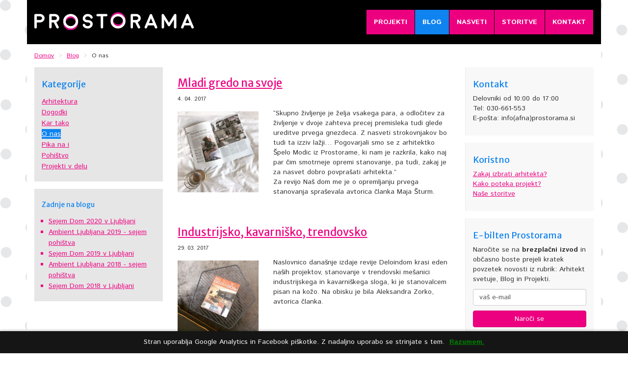

--- FILE ---
content_type: text/html; charset=UTF-8
request_url: http://www.prostorama.si/blog/o-nas/
body_size: 8264
content:
<!DOCTYPE html>
<html lang="sl-SI">
<head>
<base href="http://www.prostorama.si/" />
<meta http-equiv="X-UA-Compatible" content="IE=edge">
<meta charset="UTF-8">
<meta name="viewport" content="width=device-width, initial-scale=1">
<link href="prostorama-styles.css" rel="stylesheet">
  
<!-- HTML5 shim and Respond.js IE8 support of HTML5 elements and media queries -->
<!--[if lt IE 9]>
<script src="https://oss.maxcdn.com/libs/html5shiv/3.7.0/html5shiv.js"></script>
<script src="https://oss.maxcdn.com/libs/respond.js/1.3.0/respond.min.js"></script>
<![endif]-->
<link href='https://fonts.googleapis.com/css?family=Merriweather+Sans:700,400&subset=latin-ext' rel='stylesheet' type='text/css'>
<link href='https://fonts.googleapis.com/css?family=Istok+Web:400,700&subset=latin,latin-ext' rel='stylesheet' type='text/css'>  

<link rel="apple-touch-icon-precomposed" sizes="57x57" href="img/ico/apple-touch-icon-57x57.png" />
<link rel="apple-touch-icon-precomposed" sizes="114x114" href="img/ico/apple-touch-icon-114x114.png" />
<link rel="apple-touch-icon-precomposed" sizes="72x72" href="img/ico/apple-touch-icon-72x72.png" />
<link rel="apple-touch-icon-precomposed" sizes="144x144" href="img/ico/apple-touch-icon-144x144.png" />
<link rel="apple-touch-icon-precomposed" sizes="120x120" href="img/ico/apple-touch-icon-120x120.png" />
<link rel="apple-touch-icon-precomposed" sizes="152x152" href="img/ico/apple-touch-icon-152x152.png" />
<link rel="icon" type="image/png" href="img/ico/favicon-32x32.png" sizes="32x32" />
<link rel="icon" type="image/png" href="img/ico/favicon-16x16.png" sizes="16x16" />
<meta name="application-name" content="Prostorama"/>
<meta name="msapplication-TileColor" content="#FFFFFF" />
<meta name="msapplication-TileImage" content="img/ico/mstile-144x144.png" />    
    
<title>O nas &#8211; Prostorama</title>
<link rel='dns-prefetch' href='//s.w.org' />
<link rel="alternate" type="application/rss+xml" title="Prostorama &raquo; O nas Vir kategorije" href="http://www.prostorama.si/./blog/o-nas/feed/" />
<link rel='stylesheet' id='fancybox-0-css'  href='http://www.prostorama.si/wp-content/plugins/nextgen-gallery/products/photocrati_nextgen/modules/lightbox/static/fancybox/jquery.fancybox-1.3.4.min.css?ver=2.1.62' type='text/css' media='all' />
<link rel='stylesheet' id='fontawesome-css'  href='http://www.prostorama.si/wp-content/plugins/nextgen-gallery/products/photocrati_nextgen/modules/nextgen_gallery_display/static/fontawesome/font-awesome.min.css?ver=4.6.1' type='text/css' media='all' />
<script type='text/javascript' src='http://www.prostorama.si/wp-includes/js/jquery/jquery.js?ver=1.12.4'></script>
<script type='text/javascript' src='http://www.prostorama.si/wp-includes/js/jquery/jquery-migrate.min.js?ver=1.4.1'></script>
<script type='text/javascript'>
/* <![CDATA[ */
var photocrati_ajax = {"url":"http:\/\/www.prostorama.si\/?photocrati_ajax=1","wp_home_url":"http:\/\/www.prostorama.si","wp_site_url":"http:\/\/www.prostorama.si","wp_root_url":"http:\/\/www.prostorama.si","wp_plugins_url":"http:\/\/www.prostorama.si\/wp-content\/plugins","wp_content_url":"http:\/\/www.prostorama.si\/wp-content","wp_includes_url":"http:\/\/www.prostorama.si\/wp-includes\/","ngg_param_slug":"albumi"};
/* ]]> */
</script>
<script type='text/javascript' src='http://www.prostorama.si/wp-content/plugins/nextgen-gallery/products/photocrati_nextgen/modules/ajax/static/ajax.min.js?ver=2.1.62'></script>
<!-- <meta name="NextGEN" version="2.1.62" /> -->
</head>

<!--<body >-->
<body>

    
    <!--head-->
    <div class="container header">
        	<!-- glavna navigacija-->
			<nav class="navbar navbar-default">
        		<div class="container-fluid">
        			
        			<div class="navbar-header">
						<a href="/" class="navbar-brand"><img src="img/gui/prostorama-logo2.svg" alt="Prostorama"></a>
						<button type="button" class="navbar-toggle collapsed" data-toggle="collapse" data-target="#glavna-nav" aria-expanded="false">
        				<span class="sr-only">Toggle navigation</span>
						<span class="icon-bar"></span>
						<span class="icon-bar"></span>
						<span class="icon-bar"></span>
						</button>
					</div>
        			
        			<div class="collapse navbar-collapse" id="glavna-nav">
                        <ul id="menu-glavni-meni" class="nav navbar-nav navbar-right"><li id="menu-item-2702" class="menu-item menu-item-type-custom menu-item-object-custom menu-item-2702"><a href="http://www.prostorama.si/projekti/">Projekti</a></li>
<li id="menu-item-2700" class="menu-item menu-item-type-taxonomy menu-item-object-category current-category-ancestor menu-item-2700"><a href="http://www.prostorama.si/./blog/">Blog</a></li>
<li id="menu-item-2701" class="menu-item menu-item-type-taxonomy menu-item-object-category menu-item-2701"><a href="http://www.prostorama.si/./svetovanje/">Nasveti</a></li>
<li id="menu-item-2907" class="menu-item menu-item-type-post_type menu-item-object-page menu-item-2907"><a href="http://www.prostorama.si/storitve/">Storitve</a></li>
<li id="menu-item-2954" class="menu-item menu-item-type-post_type menu-item-object-page menu-item-2954"><a href="http://www.prostorama.si/kontakt/">Kontakt</a></li>
</ul>       				</div>
        			
       			</div>
        		
       		</nav>
			<!-- glavna navigacija.END-->
    </div>
    <!--head.END-->

    
    
    <!-- glavni kontajner vsebina -->
    <div class="container">
        <div class="row">
<ol class="breadcrumb" itemscope itemtype="http://schema.org/BreadcrumbList">
                       <li itemprop="itemListElement" itemscope itemtype="http://schema.org/ListItem" class="trail-item trail-begin"><a href="http://www.prostorama.si" rel="home"><span itemprop="name">Domov</span></a><meta itemprop="position" content="1" /></li>
                <li itemprop="itemListElement" itemscope itemtype="http://schema.org/ListItem" class="trail-item"><a href="http://www.prostorama.si/./blog/"><span itemprop="name">Blog</span></a><meta itemprop="position" content="2" /></li>
                <li itemprop="itemListElement" itemscope itemtype="http://schema.org/ListItem" class="trail-item trail-end"><span itemprop="name">O nas</span><meta itemprop="position" content="3" /></li>
                        </ol>

    
        <div class="col-sm-9 blog-single">
            <div class="row">

                
               <!--podmeni-->
                <div class="col-sm-4">

                    <div class="podmeni">
                        <h4>Kategorije</h4>
                        <ul>
                                                            	<li class="cat-item cat-item-7"><a href="http://www.prostorama.si/./blog/arhitektura/" >Arhitektura</a>
</li>
	<li class="cat-item cat-item-11"><a href="http://www.prostorama.si/./blog/dogodki/" >Dogodki</a>
</li>
	<li class="cat-item cat-item-1"><a href="http://www.prostorama.si/./blog/kar_tako/" >Kar tako</a>
</li>
	<li class="cat-item cat-item-9 current-cat"><a href="http://www.prostorama.si/./blog/o-nas/" >O nas</a>
</li>
	<li class="cat-item cat-item-10"><a href="http://www.prostorama.si/./blog/pika-na-i/" >Pika na i</a>
</li>
	<li class="cat-item cat-item-8"><a href="http://www.prostorama.si/./blog/pohistvo/" >Pohištvo</a>
</li>
	<li class="cat-item cat-item-12"><a href="http://www.prostorama.si/./blog/projekti-v-delu/" >Projekti v delu</a>
</li>
                             
                        </ul>
                    </div>

                    <div class="podmeni hidden-xs">   
                           
                                                           
                                
                                <h5>Zadnje na blogu</h5>
                                <ul class="prispevki">
                                <li><a href="http://www.prostorama.si/blog/dogodki/sejem-dom-2020-v-ljubljani.html">Sejem Dom 2020 v Ljubljani</a> </li>
                                    <li><a href="http://www.prostorama.si/blog/dogodki/ambient-ljubljana-2019-sejem-pohistva.html">Ambient Ljubljana 2019 - sejem pohištva</a> </li>
                                    <li><a href="http://www.prostorama.si/blog/sejem-dom-2019-v-ljubljani.html">Sejem Dom 2019 v Ljubljani</a> </li>
                                    <li><a href="http://www.prostorama.si/blog/dogodki/ambient-ljubljana-2018-sejem-pohistva.html">Ambient Ljubljana 2018 - sejem pohištva</a> </li>
                                    <li><a href="http://www.prostorama.si/blog/dogodki/sejem-dom-2018-v-ljubljani.html">Sejem Dom 2018 v Ljubljani</a> </li>
                                                                
                             
                            
                        </ul>
                    </div>

                </div>
                 <!--podmeni.END-->

		      
                
            

                
                <!--blog-tizr-->
                <div class="col-sm-8 blogtizrji gimmeXSpadding">
                    
                                        
                    
                    
                    
                                        
                            
                            <div class="row">
                                
                                <div class="col-sm-12">
                                <h2><a href="http://www.prostorama.si/blog/o-nas/mladi-gredo-na-svoje.html" rel="bookmark">Mladi gredo na svoje</a></h2>                                <p><small>4. 04. 2017</small></p>
                                </div>
                                
                                
                                                                                  
                                                                            
                                <div class="col-sm-4">
                                    <a href="http://www.prostorama.si/blog/o-nas/mladi-gredo-na-svoje.html" rel="bookmark">
                                        <img src="http://www.prostorama.si/img/media/2016/IMG_7973-250x250.jpg" alt="" width="250" height="250" class="img-responsive blogthumb" />
                                    </a>
                                </div>
                                
                                <div class="col-sm-8">
                                    <p>&#8220;Skupno življenje je želja vsakega para, a odločitev za življenje v dvoje zahteva precej premisleka tudi glede ureditve prvega gnezdeca. Z nasveti strokovnjakov bo tudi ta izziv lažji&#8230; Pogovarjali smo se z arhitektko Špelo Modic iz Prostorame, ki nam je razkrila, kako naj par čim smotrneje opremi stanovanje, pa tudi, zakaj je za nasvet dobro povprašati arhitekta.&#8221;<br />
Za revijo Naš dom me je o opremljanju prvega stanovanja spraševala avtorica članka Maja Šturm.</p>
                                </div>
                                
                            </div>
                    
                           
                                            
                                    
                                    
                                            

                                                
                    
                    
                                        
                            
                            <div class="row">
                                
                                <div class="col-sm-12">
                                <h2><a href="http://www.prostorama.si/blog/o-nas/industrijsko-kavarnisko-trendovsko.html" rel="bookmark">Industrijsko, kavarniško, trendovsko</a></h2>                                <p><small>29. 03. 2017</small></p>
                                </div>
                                
                                
                                                                                  
                                                                            
                                <div class="col-sm-4">
                                    <a href="http://www.prostorama.si/blog/o-nas/industrijsko-kavarnisko-trendovsko.html" rel="bookmark">
                                        <img src="http://www.prostorama.si/img/media/2016/IMG_7951-250x250.jpg" alt="" width="250" height="250" class="img-responsive blogthumb" />
                                    </a>
                                </div>
                                
                                <div class="col-sm-8">
                                    <p>Naslovnico današnje izdaje revije Deloindom krasi eden naših projektov, stanovanje v trendovski mešanici industrijskega in kavarniškega sloga, ki je stanovalcem pisan na kožo. Na obisku je bila Aleksandra Zorko, avtorica članka.</p>
                                </div>
                                
                            </div>
                    
                           
                                            
                                    
                                    
                                            

                                                
                    
                    
                                        
                            
                            <div class="row">
                                
                                <div class="col-sm-12">
                                <h2><a href="http://www.prostorama.si/blog/o-nas/kje-so-knjige.html" rel="bookmark">Kje so knjige?</a></h2>                                <p><small>16. 02. 2017</small></p>
                                </div>
                                
                                
                                                                                  
                                                                            
                                <div class="col-sm-4">
                                    <a href="http://www.prostorama.si/blog/o-nas/kje-so-knjige.html" rel="bookmark">
                                        <img src="http://www.prostorama.si/img/media/2016/IMG_7894-250x188.jpg" alt="" width="250" height="188" class="img-responsive blogthumb" />
                                    </a>
                                </div>
                                
                                <div class="col-sm-8">
                                    <p>Živimo v dobi elektronskih medijev, ki iz domov izpodrivajo tiskane, verjetno pa se bodo knjige kljub temu obdržale v naših domovih. Kam jih pospravimo? Na odprte police, v zaprte omare? Za članek v reviji Delo in dom me je o tem spraševala Aleksandra Zorko.</p>
                                </div>
                                
                            </div>
                    
                           
                                            
                                    
                                    
                                            

                                                
                    
                    
                                        
                            
                            <div class="row">
                                
                                <div class="col-sm-12">
                                <h2><a href="http://www.prostorama.si/blog/o-nas/s-pecatom-crnine.html" rel="bookmark">S pečatom črnine</a></h2>                                <p><small>14. 12. 2016</small></p>
                                </div>
                                
                                
                                                                                  
                                                                            
                                <div class="col-sm-4">
                                    <a href="http://www.prostorama.si/blog/o-nas/s-pecatom-crnine.html" rel="bookmark">
                                        <img src="http://www.prostorama.si/img/media/2016/IMG_7515-250x250.jpg" alt="" width="250" height="250" class="img-responsive blogthumb" />
                                    </a>
                                </div>
                                
                                <div class="col-sm-8">
                                    <p>Naslovnico današnje izdaje revije Deloindom krasi fotografija našega projekta, ki je podrobno predstavljen v rubriki Odprta vrata. Tekst je napisala vedno odlična Aleksandra Zorko. </p>
                                </div>
                                
                            </div>
                    
                           
                                            
                                    
                                    
                                            

                                                
                    
                    
                                        
                            
                            <div class="row">
                                
                                <div class="col-sm-12">
                                <h2><a href="http://www.prostorama.si/blog/o-nas/razgled-brez-dodatkov.html" rel="bookmark">Razgled brez dodatkov</a></h2>                                <p><small>25. 05. 2016</small></p>
                                </div>
                                
                                
                                                                                  
                                                                            
                                <div class="col-sm-4">
                                    <a href="http://www.prostorama.si/blog/o-nas/razgled-brez-dodatkov.html" rel="bookmark">
                                        <img src="http://www.prostorama.si/img/media/2016/IMG_6252-250x250.jpg" alt="" width="250" height="250" class="img-responsive blogthumb" />
                                    </a>
                                </div>
                                
                                <div class="col-sm-8">
                                    <p>V današnji izdaji revije Deloindom je objavljen naš projekt stanovanja pri vrhu Situle. Članek je napisala Aleksandra Zorko, pod fotografije se je podpisal Alain Šik.</p>
                                </div>
                                
                            </div>
                    
                           
                                            
                                    
                                    
                                            

                                                
                    
                    
                                        
                            
                            <div class="row">
                                
                                <div class="col-sm-12">
                                <h2><a href="http://www.prostorama.si/blog/o-nas/koncno-sanjski-dom-2.html" rel="bookmark">Končno sanjski dom</a></h2>                                <p><small>21. 01. 2016</small></p>
                                </div>
                                
                                
                                                                                  
                                                                            
                                <div class="col-sm-4">
                                    <a href="http://www.prostorama.si/blog/o-nas/koncno-sanjski-dom-2.html" rel="bookmark">
                                        <img src="http://www.prostorama.si/img/media/2016/slika1_naslovnica-250x191.jpg" alt="" width="250" height="191" class="img-responsive blogthumb" />
                                    </a>
                                </div>
                                
                                <div class="col-sm-8">
                                    <p>V prvi letošnji izdaji revije Bravacasa so objavljeni projekti, ki so bili nagrajeni z Bravacasa Design Awards, med njimi je naš projekt <a href="projekti/d-o-m-a.html">D.O.M.A.</a>.</p>
                                </div>
                                
                            </div>
                    
                           
                                            
                                    
                                    
                                            

                                                
                    
                    
                                        
                            
                            <div class="tizr">
                                <h2><a href="http://www.prostorama.si/blog/o-nas/skandinavsko-na-slovenski-nacin.html" rel="bookmark">Skandinavsko na slovenski način</a></h2>                                <small>7. 10. 2015</small>
                                                                                                
                                <div class="prostoblogSekcija">
                                    <div class="fotka">
                                        <a href="http://www.prostorama.si/blog/o-nas/skandinavsko-na-slovenski-nacin.html" rel="bookmark">
                                            <img src="img/media/delo-in-dom-naslovka.thumbnail.jpg" alt="" />
                                        </a>
                                    </div>
                                    <div class="tekst">
                                        <p>
Naslovnico današnje izdaje revije Deloindom krasi naš projekt stanovanja v Ljubljani. Celoten članek s fotografijami je objavljen v rubriki Odprta vrata. Tekst je napisala Aleksandra Zorko, fotografirala sta Tomi Lombar in Alain Šik.</p>
<p></p>
<a href="http://www.prostorama.si/blog/o-nas/skandinavsko-na-slovenski-nacin.html" rel="bookmark">Celoten članek</a>
                                    </div>
                                    <br class="clear" />
                                </div>
                                
                            </div>
                    
                                        
                    
                    
                                        
                            
                            <div class="tizr">
                                <h2><a href="http://www.prostorama.si/blog/o-nas/kuhinja-sledi-kuhanju.html" rel="bookmark">Kuhinja sledi kuhanju</a></h2>                                <small>4. 05. 2015</small>
                                                                                                
                                <div class="prostoblogSekcija">
                                    <div class="fotka">
                                        <a href="http://www.prostorama.si/blog/o-nas/kuhinja-sledi-kuhanju.html" rel="bookmark">
                                            <img src="img/media/img_2063.thumbnail.jpg" alt="" />
                                        </a>
                                    </div>
                                    <div class="tekst">
                                        <p>
Nova izdaja revije Hiše je naslovljena Hrana in samooskrba, nadvse aktualna tema za današnji čas. V njej je tudi moj članek &#8211; razmišljanje o kuhinjah nekoč in danes. Kako so se koncepti kuhinj &#8211; od tradicionalnih slovenskih do sodobnih &#8211; spreminjali skozi čas? Kakšni so trendi za prihodnost?</p>
<p></p>
<a href="http://www.prostorama.si/blog/o-nas/kuhinja-sledi-kuhanju.html" rel="bookmark">Celoten članek</a>
                                    </div>
                                    <br class="clear" />
                                </div>
                                
                            </div>
                    
                                        
                    
                    
                                        
                            
                            <div class="tizr">
                                <h2><a href="http://www.prostorama.si/blog/o-nas/spalnica-kot-urejeno-zracno-in-spokojno-zavetje.html" rel="bookmark">Spalnica kot urejeno, zračno in spokojno zavetje</a></h2>                                <small>8. 04. 2015</small>
                                                                                                
                                <div class="prostoblogSekcija">
                                    <div class="fotka">
                                        <a href="http://www.prostorama.si/blog/o-nas/spalnica-kot-urejeno-zracno-in-spokojno-zavetje.html" rel="bookmark">
                                            <img src="img/media/img_0616.thumbnail.jpg" alt="" />
                                        </a>
                                    </div>
                                    <div class="tekst">
                                        <p>
Serija člankov o opremljanju spalnice, ki jo pišem na našem blogu, je botrovala članku v prilogi Moj dom, časopisa Dnevnik. Novinarki Romani Špende se je prispevek zdel tako zanimiv, da ga je vredno deliti tudi z bralci časopisa. Za to priložnost sem dodala še stavek ali dva o osvetlitvi, podrobneje pa bomo osvetlitev spalnice obdelali na &#8230;</p>
<a href="http://www.prostorama.si/blog/o-nas/spalnica-kot-urejeno-zracno-in-spokojno-zavetje.html" rel="bookmark">Celoten članek</a>
                                    </div>
                                    <br class="clear" />
                                </div>
                                
                            </div>
                    
                                        
                    
                    
                                        
                            
                            <div class="tizr">
                                <h2><a href="http://www.prostorama.si/blog/o-nas/opremljamo-otrosko-sobo.html" rel="bookmark">Opremljamo otroško sobo</a></h2>                                <small>4. 11. 2014</small>
                                                                                                
                                <div class="prostoblogSekcija">
                                    <div class="fotka">
                                        <a href="http://www.prostorama.si/blog/o-nas/opremljamo-otrosko-sobo.html" rel="bookmark">
                                            <img src="img/media/clanek12.thumbnail.jpg" alt="" />
                                        </a>
                                    </div>
                                    <div class="tekst">
                                        <p>
Za novembrski Pogled, prilogo za starše revij Ciciban in Cicido, sem napisala članek o opremljanju otroške sobe in ga opremila z nekaj fotografijami naših projektov.</p>
<p></p>
<a href="http://www.prostorama.si/blog/o-nas/opremljamo-otrosko-sobo.html" rel="bookmark">Celoten članek</a>
                                    </div>
                                    <br class="clear" />
                                </div>
                                
                            </div>
                    
                                        
                    
                    
                                        
                            
                            <div class="tizr">
                                <h2><a href="http://www.prostorama.si/blog/o-nas/barve-narekuje-prostor.html" rel="bookmark">Barve narekuje prostor</a></h2>                                <small>24. 04. 2014</small>
                                                                                                
                                <div class="prostoblogSekcija">
                                    <div class="fotka">
                                        <a href="http://www.prostorama.si/blog/o-nas/barve-narekuje-prostor.html" rel="bookmark">
                                            <img src="img/media/barve297342854.thumbnail.jpg" alt="" />
                                        </a>
                                    </div>
                                    <div class="tekst">
                                        <p>&#8220;Pomlad velja za čas rasti, obnove in novega življenja, zato je prava priložnost za barvno popestritev in osvežitev doma. O smernicah na področju barv za dom smo se pogovarjali s priznano arhitektko, proizvajalci in prodajalci zidnih barv pa so nam zaupali, kako drzni smo Slovenci pri izbiri odtenkov in kako pogosto se odločamo za barvno prevetritev doma.&#8221;<br ...
</p>
<a href="http://www.prostorama.si/blog/o-nas/barve-narekuje-prostor.html" rel="bookmark">Celoten članek</a>
                                    </div>
                                    <br class="clear" />
                                </div>
                                
                            </div>
                    
                                        
                    
                    
                                        
                            
                            <div class="tizr">
                                <h2><a href="http://www.prostorama.si/blog/o-nas/za-zacetek-premisljen-nacrt.html" rel="bookmark">Za začetek premišljen načrt</a></h2>                                <small>14. 08. 2013</small>
                                                                                                
                                <div class="prostoblogSekcija">
                                    <div class="fotka">
                                        <a href="http://www.prostorama.si/blog/o-nas/za-zacetek-premisljen-nacrt.html" rel="bookmark">
                                            <img src="img/media/deloindom_kopalnice_1.thumbnail.jpg" alt="" />
                                        </a>
                                    </div>
                                    <div class="tekst">
                                        <p>Tema meseca v prilogi Deloindom so kopalnice. Serija naših člankov o opremi tega prostora je napeljala novinarko Aleksandro Zorko, da me je podrobno izprašala, kako se lotevamo projektov ureditve kopalnice, kaj je pri opremi pomembno, na kaj je potrebno še posebno paziti, kakšne so pogoste &#8220;napake&#8221; izrisov v prodajnih salonih&#8230;</p>
<p></p>
<a href="http://www.prostorama.si/blog/o-nas/za-zacetek-premisljen-nacrt.html" rel="bookmark">Celoten članek</a>
                                    </div>
                                    <br class="clear" />
                                </div>
                                
                            </div>
                    
                                        
                    
                    
                                                            
                     <div class="paginacija">
                        <div class='wp-pagenavi' role='navigation'>
<span aria-current='page' class='current'>1</span><a class="page larger" title="Page 2" href="http://www.prostorama.si/blog/o-nas/page/2/">2</a><a class="page larger" title="Page 3" href="http://www.prostorama.si/blog/o-nas/page/3/">3</a><a class="page larger" title="Page 4" href="http://www.prostorama.si/blog/o-nas/page/4/">4</a><a class="page larger" title="Page 5" href="http://www.prostorama.si/blog/o-nas/page/5/">5</a><span class='extend'>...</span><a class="nextpostslink" rel="next" href="http://www.prostorama.si/blog/o-nas/page/2/">»</a><a class="last" href="http://www.prostorama.si/blog/o-nas/page/6/">Zadnja »</a>
</div>                     </div>
                
                </div>
                <!--blog-tizr.END--> 
               
                    

                 
                
            </div>
        </div>


    <!--stranski-->
        <div class="col-sm-3">
                   
            
<aside>
	<section><h4>Kontakt</h4>			<div class="textwidget"><p>
      Delovniki od 10:00 do 17:00<br />
      Tel: 030-661-553<br />
      E-pošta: info(afna)prostorama.si
  </p></div>
		</section><section><h4>Koristno</h4>			<div class="textwidget"><p>
    <a href="zakaj-izbrati-arhitekta/" title="Arhitekt - Zakaj bi se odločili zanj?">Zakaj izbrati arhitekta?</a><br />
    <a href="kako-poteka-projekt/" title="Kako poteka projekt?">Kako poteka projekt?</a><br />
    <a href="storitve/" title="Projekti za nove gradnje, adaptacije, notranja oprema..." >Naše storitve</a>
  </p></div>
		</section><section><h4>E-bilten Prostorama</h4>			<div class="textwidget"> <p>Naročite se na <strong>brezplačni izvod</strong> in občasno boste prejeli kratek povzetek novosti iz rubrik: Arhitekt svetuje, Blog in Projekti.</p>

        <form method="post" action="http://www.prostorama.si/bilten/?p=subscribe" name="subscribeform"> 
        <p><input type="email" name="email" value ="vaš e-mail" class="form-control" maxlength="50" /></p> 
        <input type="hidden" name="list[1]" value="signup" /> 
        <p><input type="submit" name="subscribe" value="Naroči se" class="btn btn-primary" /></p> 
        </form></div>
		</section><section><h4>Oznake</h4><div class="tagcloud"><a href='http://www.prostorama.si/tag/barve/' class='tag-link-34 tag-link-position-1' title='38 tem' style='font-size: 16.7721518987pt;'>barve</a>
<a href='http://www.prostorama.si/tag/bienale/' class='tag-link-21 tag-link-position-2' title='7 tem' style='font-size: 10.6582278481pt;'>bienale</a>
<a href='http://www.prostorama.si/tag/darila/' class='tag-link-29 tag-link-position-3' title='10 tem' style='font-size: 11.8987341772pt;'>darila</a>
<a href='http://www.prostorama.si/tag/dnevni-prostori/' class='tag-link-57 tag-link-position-4' title='37 tem' style='font-size: 16.6835443038pt;'>dnevni prostori</a>
<a href='http://www.prostorama.si/tag/dodatki/' class='tag-link-27 tag-link-position-5' title='53 tem' style='font-size: 18.0126582278pt;'>dodatki</a>
<a href='http://www.prostorama.si/tag/fasada/' class='tag-link-43 tag-link-position-6' title='15 tem' style='font-size: 13.3164556962pt;'>fasada</a>
<a href='http://www.prostorama.si/tag/gospodinjski-aparati/' class='tag-link-56 tag-link-position-7' title='23 tem' style='font-size: 14.9113924051pt;'>gospodinjski aparati</a>
<a href='http://www.prostorama.si/tag/gradnja/' class='tag-link-15 tag-link-position-8' title='39 tem' style='font-size: 16.8607594937pt;'>gradnja</a>
<a href='http://www.prostorama.si/tag/hisa/' class='tag-link-14 tag-link-position-9' title='46 tem' style='font-size: 17.4810126582pt;'>hiša</a>
<a href='http://www.prostorama.si/tag/interier/' class='tag-link-16 tag-link-position-10' title='140 tem' style='font-size: 21.7341772152pt;'>interier</a>
<a href='http://www.prostorama.si/tag/kamin/' class='tag-link-51 tag-link-position-11' title='18 tem' style='font-size: 14.0253164557pt;'>kamin</a>
<a href='http://www.prostorama.si/tag/keramika/' class='tag-link-67 tag-link-position-12' title='7 tem' style='font-size: 10.6582278481pt;'>keramika</a>
<a href='http://www.prostorama.si/tag/kopalnica/' class='tag-link-36 tag-link-position-13' title='32 tem' style='font-size: 16.1518987342pt;'>kopalnica</a>
<a href='http://www.prostorama.si/tag/kuhinja/' class='tag-link-18 tag-link-position-14' title='49 tem' style='font-size: 17.746835443pt;'>kuhinja</a>
<a href='http://www.prostorama.si/tag/materiali/' class='tag-link-47 tag-link-position-15' title='41 tem' style='font-size: 17.0379746835pt;'>materiali</a>
<a href='http://www.prostorama.si/tag/miza/' class='tag-link-35 tag-link-position-16' title='25 tem' style='font-size: 15.1772151899pt;'>miza</a>
<a href='http://www.prostorama.si/tag/mladinske-sobe/' class='tag-link-64 tag-link-position-17' title='14 tem' style='font-size: 13.1392405063pt;'>mladinske sobe</a>
<a href='http://www.prostorama.si/tag/moda/' class='tag-link-54 tag-link-position-18' title='10 tem' style='font-size: 11.8987341772pt;'>moda</a>
<a href='http://www.prostorama.si/tag/nacrt/' class='tag-link-39 tag-link-position-19' title='18 tem' style='font-size: 14.0253164557pt;'>načrt</a>
<a href='http://www.prostorama.si/tag/notranja-oprema/' class='tag-link-28 tag-link-position-20' title='135 tem' style='font-size: 21.5569620253pt;'>notranja oprema</a>
<a href='http://www.prostorama.si/tag/obesalnik/' class='tag-link-37 tag-link-position-21' title='15 tem' style='font-size: 13.3164556962pt;'>obešalnik</a>
<a href='http://www.prostorama.si/tag/oblikovanje/' class='tag-link-17 tag-link-position-22' title='149 tem' style='font-size: 22pt;'>oblikovanje</a>
<a href='http://www.prostorama.si/tag/pisarne/' class='tag-link-60 tag-link-position-23' title='11 tem' style='font-size: 12.253164557pt;'>pisarne</a>
<a href='http://www.prostorama.si/tag/pohistveni-sejem/' class='tag-link-55 tag-link-position-24' title='73 tem' style='font-size: 19.253164557pt;'>pohištveni sejem</a>
<a href='http://www.prostorama.si/tag/poslovni-prostori/' class='tag-link-63 tag-link-position-25' title='6 tem' style='font-size: 10.2151898734pt;'>poslovni prostori</a>
<a href='http://www.prostorama.si/tag/postelja/' class='tag-link-30 tag-link-position-26' title='24 tem' style='font-size: 15.0886075949pt;'>postelja</a>
<a href='http://www.prostorama.si/tag/projektiranje/' class='tag-link-40 tag-link-position-27' title='40 tem' style='font-size: 16.9493670886pt;'>projektiranje</a>
<a href='http://www.prostorama.si/tag/radiatorji/' class='tag-link-46 tag-link-position-28' title='19 tem' style='font-size: 14.2025316456pt;'>radiatorji</a>
<a href='http://www.prostorama.si/tag/rastline/' class='tag-link-48 tag-link-position-29' title='13 tem' style='font-size: 12.8734177215pt;'>rastline</a>
<a href='http://www.prostorama.si/tag/razstava/' class='tag-link-20 tag-link-position-30' title='32 tem' style='font-size: 16.1518987342pt;'>razstava</a>
<a href='http://www.prostorama.si/tag/spalnica/' class='tag-link-61 tag-link-position-31' title='13 tem' style='font-size: 12.8734177215pt;'>spalnica</a>
<a href='http://www.prostorama.si/tag/stanovanje/' class='tag-link-33 tag-link-position-32' title='20 tem' style='font-size: 14.3797468354pt;'>stanovanje</a>
<a href='http://www.prostorama.si/tag/stoli/' class='tag-link-19 tag-link-position-33' title='28 tem' style='font-size: 15.6202531646pt;'>stoli</a>
<a href='http://www.prostorama.si/tag/svetila/' class='tag-link-25 tag-link-position-34' title='43 tem' style='font-size: 17.2151898734pt;'>svetila</a>
<a href='http://www.prostorama.si/tag/talne-obloge/' class='tag-link-59 tag-link-position-35' title='8 tem' style='font-size: 11.1012658228pt;'>talne obloge</a>
<a href='http://www.prostorama.si/tag/tekstil/' class='tag-link-38 tag-link-position-36' title='16 tem' style='font-size: 13.582278481pt;'>tekstil</a>
<a href='http://www.prostorama.si/tag/terasa/' class='tag-link-50 tag-link-position-37' title='13 tem' style='font-size: 12.8734177215pt;'>terasa</a>
<a href='http://www.prostorama.si/tag/tloris/' class='tag-link-26 tag-link-position-38' title='19 tem' style='font-size: 14.2025316456pt;'>tloris</a>
<a href='http://www.prostorama.si/tag/trgovina/' class='tag-link-65 tag-link-position-39' title='4 teme' style='font-size: 8.88607594937pt;'>trgovina</a>
<a href='http://www.prostorama.si/tag/vrata/' class='tag-link-52 tag-link-position-40' title='6 tem' style='font-size: 10.2151898734pt;'>vrata</a>
<a href='http://www.prostorama.si/tag/vrt/' class='tag-link-49 tag-link-position-41' title='16 tem' style='font-size: 13.582278481pt;'>vrt</a>
<a href='http://www.prostorama.si/tag/zavese/' class='tag-link-24 tag-link-position-42' title='3 teme' style='font-size: 8pt;'>zavese</a>
<a href='http://www.prostorama.si/tag/zofa/' class='tag-link-23 tag-link-position-43' title='31 tem' style='font-size: 16.0632911392pt;'>zofa</a>
<a href='http://www.prostorama.si/tag/zunanja-ureditev/' class='tag-link-58 tag-link-position-44' title='19 tem' style='font-size: 14.2025316456pt;'>zunanja ureditev</a>
<a href='http://www.prostorama.si/tag/clanki/' class='tag-link-32 tag-link-position-45' title='43 tem' style='font-size: 17.2151898734pt;'>članki</a></div>
</section>  
</aside>				    
        </div>
    <!--stranski.END-->




</div><!-- glavni row.END -->
</div><!-- glavni container.END -->
<!-- glavni kontajner vsebina.END -->


<!--Footer-->
<footer class="container" id="footer">
 <div class="row">
    
     <div class="col-sm-4">
        <ul id="menu-glavni-meni-1" class="footer-meni"><li class="menu-item menu-item-type-custom menu-item-object-custom menu-item-2702"><a href="http://www.prostorama.si/projekti/">Projekti</a></li>
<li class="menu-item menu-item-type-taxonomy menu-item-object-category current-category-ancestor menu-item-2700"><a href="http://www.prostorama.si/./blog/">Blog</a></li>
<li class="menu-item menu-item-type-taxonomy menu-item-object-category menu-item-2701"><a href="http://www.prostorama.si/./svetovanje/">Nasveti</a></li>
<li class="menu-item menu-item-type-post_type menu-item-object-page menu-item-2907"><a href="http://www.prostorama.si/storitve/">Storitve</a></li>
<li class="menu-item menu-item-type-post_type menu-item-object-page menu-item-2954"><a href="http://www.prostorama.si/kontakt/">Kontakt</a></li>
</ul>   
     </div>
    
     <div class="col-sm-4 text-center copyright">
         &copy; 2005-2025 Prostorama&reg;
     </div>
     
     <div class="col-sm-4 text-right">
          Produkcija: <a href="http://www.shikdesign.com/" title="CGP, oblikovanje in izvedba">Shikdesign</a>
     </div>


</div>
</footer>
<!--Fotter.END-->


    
<!-- footer.START -->

        <!-- bootstrap skripte -->
        <!--<script src="js/jquery.min.js"></script>-->
        <script src="js/bootstrap.min.js"></script>
		<!--<script src="https://maxcdn.bootstrapcdn.com/bootstrap/3.3.5/js/bootstrap.min.js"></script>-->
        <!-- IE10 viewport hack for Surface/desktop Windows 8 bug -->
        <script src="js/ie10-viewport-bug-workaround.js"></script>
                <script src="js/cookies-message.js"></script>
        <script>
          jQuery(document).ready(function($){
            $.CookiesMessage();
        });
        </script>
        

    <script>
        (function(i,s,o,g,r,a,m){i['GoogleAnalyticsObject']=r;i[r]=i[r]||function(){
        (i[r].q=i[r].q||[]).push(arguments)},i[r].l=1*new Date();a=s.createElement(o),
        m=s.getElementsByTagName(o)[0];a.async=1;a.src=g;m.parentNode.insertBefore(a,m)
        })(window,document,'script','https://www.google-analytics.com/analytics.js','ga');

        ga('create', 'UA-408730-1', 'auto');
        ga('send', 'pageview');
    </script>

<!-- ngg_resource_manager_marker --><script type='text/javascript'>
/* <![CDATA[ */

var nextgen_lightbox_settings = {"static_path":"http:\/\/www.prostorama.si\/wp-content\/plugins\/nextgen-gallery\/products\/photocrati_nextgen\/modules\/lightbox\/static","context":"all_images_direct"};
/* ]]> */
</script>
<script type='text/javascript' src='http://www.prostorama.si/wp-content/plugins/nextgen-gallery/products/photocrati_nextgen/modules/nextgen_gallery_display/static/common.min.js?ver=2.1.62'></script>
<script type='text/javascript' src='http://www.prostorama.si/wp-content/plugins/nextgen-gallery/products/photocrati_nextgen/modules/lightbox/static/lightbox_context.min.js?ver=2.1.62'></script>
<script type='text/javascript' src='http://www.prostorama.si/wp-content/plugins/nextgen-gallery/products/photocrati_nextgen/modules/lightbox/static/fancybox/jquery.easing-1.3.pack.js?ver=2.1.62'></script>
<script type='text/javascript' src='http://www.prostorama.si/wp-content/plugins/nextgen-gallery/products/photocrati_nextgen/modules/lightbox/static/fancybox/jquery.fancybox-1.3.4.pack.js?ver=2.1.62'></script>
<script type='text/javascript' src='http://www.prostorama.si/wp-content/plugins/nextgen-gallery/products/photocrati_nextgen/modules/lightbox/static/fancybox/nextgen_fancybox_init.min.js?ver=2.1.62'></script>

</body>
</html>

--- FILE ---
content_type: image/svg+xml
request_url: http://www.prostorama.si/img/gui/prostorama-logo2.svg
body_size: 3652
content:
<?xml version="1.0" encoding="utf-8"?>
<!-- Generator: Adobe Illustrator 19.2.1, SVG Export Plug-In . SVG Version: 6.00 Build 0)  -->
<!DOCTYPE svg PUBLIC "-//W3C//DTD SVG 1.1//EN" "http://www.w3.org/Graphics/SVG/1.1/DTD/svg11.dtd">
<svg version="1.1" id="Layer_1" xmlns="http://www.w3.org/2000/svg" xmlns:xlink="http://www.w3.org/1999/xlink" x="0px" y="0px"
	 viewBox="0 0 980.667 113.114" style="enable-background:new 0 0 980.667 113.114;" xml:space="preserve">
<style type="text/css">
	.st0{display:none;}
	.st1{fill:#D80D86;}
	.st2{fill:#FFFFFF;}
</style>
<g id="guides" class="st0">
</g>
<g id="spejserji" class="st0">
</g>
<g id="safe_okvir" class="st0">
</g>
<g id="tagline">
</g>
<g id="logo">
	<g>
		<path class="st1" d="M223.475,113.113c-12.644,0-23.436-4.491-32.376-13.475c-8.983-8.94-13.474-19.731-13.474-32.374
			s4.491-23.458,13.474-32.439c8.94-8.94,19.732-13.41,32.376-13.41c12.644,0,23.456,4.47,32.439,13.41
			c8.94,8.982,13.41,19.796,13.41,32.439s-4.47,23.434-13.41,32.374C246.932,108.622,236.119,113.113,223.475,113.113z
			 M223.475,36.485c-8.472,0-15.709,3-21.711,9.003c-6.046,6.047-9.068,13.306-9.068,21.776s3.022,15.709,9.068,21.711
			c6.003,6.044,13.239,9.068,21.711,9.068c8.471,0,15.73-3.023,21.775-9.068c6.003-6.003,9.004-13.24,9.004-21.711
			s-3.001-15.73-9.004-21.776C239.205,39.485,231.946,36.485,223.475,36.485z"/>
		<path class="st1" d="M514.625,91.699c-12.644,0-23.436-4.491-32.376-13.475c-8.983-8.94-13.474-19.731-13.474-32.374
			s4.491-23.458,13.474-32.439c8.94-8.94,19.732-13.41,32.376-13.41c12.644,0,23.456,4.47,32.439,13.41
			c8.94,8.982,13.41,19.796,13.41,32.439s-4.47,23.434-13.41,32.374C538.082,87.208,527.269,91.699,514.625,91.699z M514.625,15.071
			c-8.472,0-15.709,3-21.711,9.003c-6.046,6.047-9.068,13.306-9.068,21.776s3.022,15.709,9.068,21.711
			c6.003,6.044,13.239,9.068,21.711,9.068c8.471,0,15.73-3.023,21.775-9.068c6.003-6.003,9.004-13.24,9.004-21.711
			s-3.001-15.73-9.004-21.776C530.355,18.071,523.096,15.071,514.625,15.071z"/>
		<g>
			<path class="st2" d="M34.164,10.642c7.918,0,14.665,2.618,20.243,7.854c5.619,5.236,8.429,11.537,8.429,18.902
				c0,7.238-2.704,13.453-8.11,18.646c-5.364,5.152-11.877,7.854-19.54,8.11h-0.064h-0.064H34.93
				c-0.469,0.043-0.724,0.064-0.766,0.064l-0.383-0.064H15.07V94.87c0,2.086-0.724,3.853-2.171,5.3
				c-1.491,1.491-3.279,2.235-5.364,2.235c-2.086,0-3.853-0.744-5.3-2.235C0.744,98.724,0,96.956,0,94.87V18.178
				c0-2.085,0.744-3.852,2.235-5.3c1.447-1.49,3.214-2.235,5.3-2.235L34.164,10.642L34.164,10.642z M34.611,49.084
				c3.618-0.085,6.705-1.255,9.259-3.512c2.554-2.299,3.831-5.023,3.831-8.174c0-3.193-1.32-5.939-3.959-8.238
				c-2.64-2.299-5.833-3.448-9.579-3.448H15.07v23.372H34.611z"/>
			<path class="st2" d="M153.691,37.335c0,5.619-1.746,10.707-5.236,15.262c-3.364,4.513-7.791,7.727-13.282,9.642l14.496,29.374
				c0.894,1.831,1,3.726,0.319,5.683c-0.639,1.959-1.895,3.406-3.768,4.342c-1.065,0.511-2.171,0.766-3.321,0.766
				c-3.108,0-5.343-1.405-6.705-4.215l-16.922-34.291h-12.963v30.46c0,2.043-0.745,3.811-2.235,5.3
				c-1.448,1.448-3.215,2.171-5.3,2.171c-2.043,0-3.811-0.723-5.3-2.171c-1.448-1.49-2.171-3.257-2.171-5.3V18.241
				c0-2.085,0.723-3.852,2.171-5.3c1.49-1.49,3.257-2.235,5.3-2.235h26.437c7.875,0,14.58,2.597,20.115,7.791
				C150.903,23.691,153.691,29.97,153.691,37.335z M125.722,48.893c3.576-0.128,6.641-1.298,9.195-3.512
				c2.511-2.256,3.768-4.938,3.768-8.046c0-3.235-1.32-5.981-3.959-8.238c-2.64-2.256-5.811-3.384-9.515-3.384h-18.902v23.18
				C106.309,48.893,125.722,48.893,125.722,48.893z"/>
			<path class="st2" d="M223.474,102.405c-12.644,0-23.436-4.491-32.376-13.474c-8.983-8.94-13.474-19.732-13.474-32.376
				s4.491-23.456,13.474-32.439c8.94-8.94,19.732-13.41,32.376-13.41c12.644,0,23.456,4.47,32.439,13.41
				c8.94,8.983,13.41,19.796,13.41,32.439s-4.47,23.436-13.41,32.376C246.931,97.914,236.118,102.405,223.474,102.405z
				 M223.474,25.777c-8.472,0-15.709,3.001-21.711,9.004c-6.046,6.046-9.068,13.304-9.068,21.775c0,8.472,3.022,15.709,9.068,21.711
				c6.003,6.046,13.239,9.068,21.711,9.068c8.471,0,15.73-3.022,21.775-9.068c6.003-6.003,9.004-13.239,9.004-21.711
				c0-8.471-3.001-15.73-9.004-21.775C239.204,28.778,231.945,25.777,223.474,25.777z"/>
			<path class="st2" d="M358.903,75.138c-0.341,7.621-3.384,14.071-9.132,19.349c-5.79,5.279-12.687,7.918-20.69,7.918
				c-6.94,0-13.155-1.49-18.646-4.47c-6.599-3.576-10.792-8.769-12.58-15.581c-0.511-2-0.255-3.895,0.766-5.683
				c1.064-1.788,2.596-2.937,4.598-3.448c2-0.511,3.895-0.255,5.683,0.766c1.788,1.065,2.937,2.597,3.448,4.598
				c0.766,2.853,2.852,5.088,6.258,6.705c3.065,1.405,6.555,2.107,10.473,2.107c4.001,0,7.428-1.255,10.281-3.768
				c2.894-2.468,4.427-5.534,4.598-9.195c0.085-2.213-0.702-4.193-2.363-5.939c-2.64-2.81-7.067-4.256-13.282-4.342h-0.064
				c-0.171,0-0.214,0-0.128,0c-0.043,0-0.086,0-0.128,0c-10.431-0.17-18.413-3.171-23.946-9.004
				c-4.556-4.853-6.684-10.493-6.386-16.922c0.34-7.663,3.384-14.133,9.132-19.413c5.747-5.278,12.644-7.918,20.69-7.918
				c6.938,0,13.155,1.491,18.646,4.47c6.598,3.576,10.792,8.77,12.58,15.581c0.511,2.002,0.233,3.895-0.83,5.683
				c-1.022,1.788-2.533,2.937-4.534,3.448c-2.002,0.511-3.895,0.255-5.683-0.766c-1.788-1.064-2.937-2.596-3.448-4.598
				c-0.766-2.852-2.874-5.087-6.322-6.705c-3.023-1.405-6.493-2.107-10.409-2.107c-4.002,0-7.45,1.256-10.345,3.768
				c-2.853,2.512-4.364,5.578-4.534,9.195c-0.086,2.214,0.702,4.215,2.363,6.003c2.639,2.768,7.066,4.194,13.282,4.278h0.319
				c10.43,0.171,18.412,3.193,23.946,9.068C357.072,63.027,359.2,68.668,358.903,75.138z"/>
			<path class="st2" d="M408.124,25.777h-18.966c-2.086,0-3.874-0.744-5.364-2.235c-1.448-1.447-2.171-3.214-2.171-5.3
				c0-2.085,0.723-3.852,2.171-5.3c1.49-1.49,3.278-2.235,5.364-2.235h53.065c2.043,0,3.809,0.745,5.3,2.235
				c1.447,1.448,2.171,3.215,2.171,5.3c0,2.086-0.724,3.853-2.171,5.3c-1.491,1.491-3.257,2.235-5.3,2.235h-19.029V94.87
				c0,2.086-0.745,3.874-2.235,5.364c-1.448,1.448-3.215,2.171-5.3,2.171c-2.086,0-3.853-0.723-5.3-2.171
				c-1.491-1.49-2.235-3.278-2.235-5.364L408.124,25.777L408.124,25.777z"/>
			<path class="st2" d="M514.625,102.405c-12.644,0-23.436-4.491-32.376-13.474c-8.983-8.94-13.474-19.732-13.474-32.376
				s4.491-23.456,13.474-32.439c8.94-8.94,19.732-13.41,32.376-13.41c12.644,0,23.456,4.47,32.439,13.41
				c8.94,8.983,13.41,19.796,13.41,32.439s-4.47,23.436-13.41,32.376C538.081,97.914,527.268,102.405,514.625,102.405z
				 M514.625,25.777c-8.472,0-15.709,3.001-21.711,9.004c-6.046,6.046-9.068,13.304-9.068,21.775c0,8.472,3.022,15.709,9.068,21.711
				c6.003,6.046,13.239,9.068,21.711,9.068c8.471,0,15.73-3.022,21.775-9.068c6.003-6.003,9.004-13.239,9.004-21.711
				c0-8.471-3.001-15.73-9.004-21.775C530.354,28.778,523.096,25.777,514.625,25.777z"/>
			<path class="st2" d="M654.267,37.335c0,5.619-1.746,10.707-5.236,15.262c-3.364,4.513-7.791,7.727-13.282,9.642l14.496,29.374
				c0.894,1.831,1,3.726,0.319,5.683c-0.639,1.959-1.895,3.406-3.768,4.342c-1.065,0.511-2.171,0.766-3.321,0.766
				c-3.108,0-5.343-1.405-6.705-4.215l-16.922-34.291h-12.963v30.46c0,2.043-0.745,3.811-2.235,5.3
				c-1.448,1.448-3.215,2.171-5.3,2.171c-2.043,0-3.811-0.723-5.3-2.171c-1.448-1.49-2.171-3.257-2.171-5.3V18.241
				c0-2.085,0.723-3.852,2.171-5.3c1.49-1.49,3.257-2.235,5.3-2.235h26.437c7.875,0,14.58,2.597,20.115,7.791
				C651.479,23.691,654.267,29.97,654.267,37.335z M626.298,48.893c3.576-0.128,6.641-1.298,9.195-3.512
				c2.511-2.256,3.768-4.938,3.768-8.046c0-3.235-1.32-5.981-3.959-8.238c-2.64-2.256-5.811-3.384-9.515-3.384h-18.902v23.18
				C606.885,48.893,626.298,48.893,626.298,48.893z"/>
			<path class="st2" d="M682.543,101.83c-1.916-0.808-3.279-2.171-4.087-4.087c-0.766-1.916-0.766-3.831,0-5.747l8.11-19.476v-0.064
				l23.499-56.705c0.085-0.212,0.192-0.425,0.319-0.639l0.128-0.319c0.128-0.17,0.212-0.276,0.255-0.319
				c0-0.042,0.064-0.149,0.192-0.319c0.128-0.128,0.212-0.212,0.255-0.255c0-0.042,0.064-0.128,0.192-0.255
				c0.17-0.17,0.255-0.276,0.255-0.319c0.042-0.042,0.128-0.106,0.255-0.192c0.17-0.17,0.276-0.255,0.319-0.255
				c-0.043,0,0.042-0.064,0.255-0.192c0.17-0.128,0.276-0.212,0.319-0.255l0.255-0.192c0.212-0.128,0.34-0.192,0.383-0.192
				c0.085-0.042,0.233-0.106,0.447-0.192c0.212-0.128,0.276-0.17,0.192-0.128c-0.086,0.043,0,0,0.255-0.128
				c0.212-0.042,0.361-0.085,0.447-0.128c0.042,0,0.192-0.042,0.447-0.128l0.255-0.064c0.085,0,0.233-0.021,0.447-0.064l0.319-0.064
				c0.042,0,0.17,0,0.383,0c0.169,0,0.276,0,0.319,0c0.085,0,0.212,0,0.383,0h0.383l0.383,0.064l0.319,0.064
				c0.085,0,0.233,0.043,0.447,0.128c0.255,0.043,0.34,0.064,0.255,0.064c0.511,0.128,0.979,0.319,1.405,0.575
				c-0.043-0.042,0.042,0,0.255,0.128c0.212,0.128,0.34,0.214,0.383,0.255l0.255,0.192c0.17,0.128,0.276,0.214,0.319,0.255
				c0.042,0,0.128,0.064,0.255,0.192c0.128,0.128,0.233,0.214,0.319,0.255c0,0.043,0.064,0.128,0.192,0.255
				c0.17,0.171,0.255,0.277,0.255,0.319l0.192,0.255c0.169,0.171,0.255,0.277,0.255,0.319c0,0.043,0.064,0.15,0.192,0.319
				c0.128,0.171,0.192,0.277,0.192,0.319c0.128,0.214,0.233,0.426,0.319,0.639l23.499,56.705v0.064l8.11,19.476
				c0.766,1.916,0.766,3.831,0,5.747c-0.809,1.916-2.171,3.279-4.087,4.087c-0.937,0.383-1.895,0.575-2.874,0.575
				c-3.364,0-5.683-1.553-6.96-4.662l-6.13-14.815h-36.973l-6.13,14.815c-1.277,3.108-3.598,4.662-6.96,4.662
				c-0.98,0-1.469,0-1.469,0S683.479,102.214,682.543,101.83z M729.287,67.922l-12.324-29.63l-12.261,29.63H729.287z"/>
			<path class="st2" d="M868.099,10.834c1.617,0.469,2.937,1.384,3.959,2.746c1.022,1.32,1.533,2.832,1.533,4.534V94.87
				c0,2.086-0.724,3.853-2.171,5.3c-1.491,1.491-3.279,2.235-5.364,2.235c-2.086,0-3.874-0.744-5.364-2.235
				c-1.448-1.447-2.171-3.214-2.171-5.3V45.189l-23.819,39.336v0.064l-0.064,0.064l-0.064,0.064l-0.064,0.064
				c-0.128,0.214-0.214,0.362-0.255,0.447l-0.192,0.255c-0.171,0.171-0.277,0.277-0.319,0.319c-0.043,0.043-0.128,0.128-0.255,0.255
				c-0.128,0.128-0.214,0.214-0.255,0.255c-0.086,0.086-0.214,0.192-0.383,0.319l-0.192,0.192c-0.128,0.086-0.278,0.171-0.447,0.255
				c0,0.043-0.022,0.064-0.064,0.064l-0.064,0.064h-0.064c-0.086,0.086-0.234,0.171-0.447,0.255
				c-0.171,0.086-0.235,0.128-0.192,0.128c-0.043,0-0.171,0.043-0.383,0.128c-0.98,0.426-2.002,0.618-3.065,0.575h-0.128
				c0.085,0,0-0.021-0.255-0.064c-0.554-0.042-1.108-0.149-1.66-0.319c-0.214-0.042-0.298-0.064-0.255-0.064
				c0.085,0.043,0,0.022-0.255-0.064c-0.214-0.085-0.362-0.149-0.447-0.192c0.042,0,0-0.042-0.128-0.128
				c-0.214-0.085-0.383-0.17-0.511-0.255h-0.064l-0.064-0.064l-0.064-0.064c-0.171-0.085-0.319-0.192-0.447-0.319
				c0,0.043-0.064,0-0.192-0.128c-0.171-0.128-0.298-0.233-0.383-0.319c-0.043-0.042-0.128-0.128-0.255-0.255
				c-0.128-0.128-0.214-0.212-0.255-0.255c-0.043-0.085-0.15-0.192-0.319-0.319c-0.086-0.128-0.128-0.212-0.128-0.255
				c-0.086-0.085-0.192-0.233-0.319-0.447l-0.064-0.064c0-0.042-0.022-0.064-0.064-0.064v-0.064c0-0.042-0.022-0.064-0.064-0.064
				l-23.755-39.336V94.87c0,2.086-0.745,3.853-2.235,5.3c-1.491,1.491-3.279,2.235-5.364,2.235c-2.086,0-3.854-0.744-5.3-2.235
				c-1.491-1.447-2.235-3.214-2.235-5.3V18.114c0-1.702,0.511-3.214,1.533-4.534c1.022-1.362,2.363-2.277,4.023-2.746
				c1.617-0.425,3.214-0.34,4.789,0.255c1.574,0.639,2.81,1.682,3.704,3.129l31.418,51.916l31.418-51.916
				c0.851-1.447,2.064-2.49,3.64-3.129c1.574-0.596,2.363-0.894,2.363-0.894S866.439,10.409,868.099,10.834z"/>
			<path class="st2" d="M907.103,101.83c-1.916-0.808-3.279-2.171-4.087-4.087c-0.766-1.916-0.766-3.831,0-5.747l8.11-19.476v-0.064
				l23.499-56.705c0.085-0.212,0.192-0.425,0.319-0.639l0.128-0.319c0.128-0.17,0.212-0.276,0.255-0.319
				c0-0.042,0.064-0.149,0.192-0.319c0.128-0.128,0.213-0.212,0.255-0.255c0-0.042,0.064-0.128,0.192-0.255
				c0.169-0.17,0.255-0.276,0.255-0.319c0.042-0.042,0.128-0.106,0.255-0.192c0.169-0.17,0.276-0.255,0.319-0.255
				c-0.043,0,0.042-0.064,0.255-0.192c0.169-0.128,0.276-0.212,0.319-0.255l0.255-0.192c0.212-0.128,0.34-0.192,0.383-0.192
				c0.085-0.042,0.233-0.106,0.447-0.192c0.212-0.128,0.276-0.17,0.192-0.128c-0.086,0.043,0,0,0.255-0.128
				c0.212-0.042,0.361-0.085,0.447-0.128c0.042,0,0.192-0.042,0.447-0.128l0.255-0.064c0.085,0,0.233-0.021,0.447-0.064l0.319-0.064
				c0.042,0,0.169,0,0.383,0c0.17,0,0.276,0,0.319,0c0.085,0,0.212,0,0.383,0h0.383l0.383,0.064l0.319,0.064
				c0.085,0,0.233,0.043,0.447,0.128c0.255,0.043,0.34,0.064,0.255,0.064c0.511,0.128,0.979,0.319,1.405,0.575
				c-0.043-0.042,0.042,0,0.255,0.128c0.212,0.128,0.34,0.214,0.383,0.255l0.255,0.192c0.169,0.128,0.276,0.214,0.319,0.255
				c0.042,0,0.128,0.064,0.255,0.192c0.128,0.128,0.233,0.214,0.319,0.255c0,0.043,0.064,0.128,0.192,0.255
				c0.169,0.171,0.255,0.277,0.255,0.319l0.192,0.255c0.169,0.171,0.255,0.277,0.255,0.319c0,0.043,0.064,0.15,0.192,0.319
				c0.128,0.171,0.192,0.277,0.192,0.319c0.128,0.214,0.233,0.426,0.319,0.639l23.499,56.705v0.064l8.11,19.476
				c0.766,1.916,0.766,3.831,0,5.747c-0.809,1.916-2.171,3.279-4.087,4.087c-0.937,0.383-1.895,0.575-2.874,0.575
				c-3.364,0-5.683-1.553-6.96-4.662l-6.13-14.815h-36.973l-6.13,14.815c-1.277,3.108-3.598,4.662-6.96,4.662
				c-0.98,0-1.469,0-1.469,0S908.039,102.214,907.103,101.83z M953.847,67.922l-12.324-29.63l-12.261,29.63H953.847z"/>
		</g>
	</g>
</g>
</svg>


--- FILE ---
content_type: text/plain
request_url: https://www.google-analytics.com/j/collect?v=1&_v=j102&a=1914062821&t=pageview&_s=1&dl=http%3A%2F%2Fwww.prostorama.si%2Fblog%2Fo-nas%2F&ul=en-us%40posix&dt=O%20nas%20%E2%80%93%20Prostorama&sr=1280x720&vp=1280x720&_u=IEBAAEABAAAAACAAI~&jid=539141786&gjid=1143766572&cid=370006879.1767131824&tid=UA-408730-1&_gid=382171742.1767131824&_r=1&_slc=1&z=605583199
body_size: -450
content:
2,cG-1T0KEK2CG9

--- FILE ---
content_type: image/svg+xml
request_url: http://www.prostorama.si/img/gui/srce-www.svg
body_size: 5393
content:
<svg id="Layer_2" data-name="Layer 2" xmlns="http://www.w3.org/2000/svg" viewBox="0 0 424.981 424.65"><defs><style>.cls-1{fill:#e6e7e8;}</style></defs><title>srce-www</title><circle class="cls-1" cx="20.325" cy="20.35" r="3.65"/><circle class="cls-1" cx="53.725" cy="20.35" r="3.65"/><circle class="cls-1" cx="87.125" cy="20.35" r="3.65"/><circle class="cls-1" cx="120.525" cy="20.35" r="3.65"/><circle class="cls-1" cx="153.875" cy="20.35" r="3.65"/><circle class="cls-1" cx="187.225" cy="20.35" r="3.65"/><circle class="cls-1" cx="220.575" cy="20.35" r="3.65"/><circle class="cls-1" cx="253.975" cy="20.35" r="3.65"/><circle class="cls-1" cx="287.275" cy="20.35" r="3.65"/><circle class="cls-1" cx="320.675" cy="20.35" r="3.65"/><circle class="cls-1" cx="354.025" cy="20.35" r="3.65"/><circle class="cls-1" cx="387.475" cy="20.35" r="3.65"/><circle class="cls-1" cx="420.775" cy="20.35" r="3.65"/><circle class="cls-1" cx="3.65" cy="3.65" r="3.65"/><circle class="cls-1" cx="37.05" cy="3.65" r="3.65"/><circle class="cls-1" cx="70.45" cy="3.65" r="3.65"/><circle class="cls-1" cx="103.85" cy="3.65" r="3.65"/><circle class="cls-1" cx="137.2" cy="3.65" r="3.65"/><circle class="cls-1" cx="170.55" cy="3.65" r="3.65"/><circle class="cls-1" cx="203.9" cy="3.65" r="3.65"/><circle class="cls-1" cx="237.3" cy="3.65" r="3.65"/><circle class="cls-1" cx="270.6" cy="3.65" r="3.65"/><circle class="cls-1" cx="304" cy="3.65" r="3.65"/><circle class="cls-1" cx="337.35" cy="3.65" r="3.65"/><circle class="cls-1" cx="370.8" cy="3.65" r="3.65"/><circle class="cls-1" cx="404.1" cy="3.65" r="3.65"/><circle class="cls-1" cx="3.65" cy="37.04" r="3.65"/><circle class="cls-1" cx="37.05" cy="37.04" r="3.65"/><circle class="cls-1" cx="70.45" cy="37.04" r="3.65"/><circle class="cls-1" cx="103.85" cy="37.04" r="3.65"/><circle class="cls-1" cx="136.935" cy="37.04" r="7.735"/><circle class="cls-1" cx="170.55" cy="37.04" r="3.65"/><circle class="cls-1" cx="203.9" cy="37.04" r="3.65"/><circle class="cls-1" cx="237.3" cy="37.04" r="3.65"/><circle class="cls-1" cx="270.99" cy="37.04" r="7.785"/><circle class="cls-1" cx="304" cy="37.04" r="3.65"/><circle class="cls-1" cx="337.35" cy="37.04" r="3.65"/><circle class="cls-1" cx="370.8" cy="37.04" r="3.65"/><circle class="cls-1" cx="404.1" cy="37.04" r="3.65"/><circle class="cls-1" cx="20.688" cy="87.65" r="3.65"/><circle class="cls-1" cx="54.088" cy="87.65" r="3.65"/><circle class="cls-1" cx="87.488" cy="87.65" r="3.65"/><circle class="cls-1" cx="120.728" cy="87.491" r="7.559"/><circle class="cls-1" cx="187.222" cy="87.284" r="7.766"/><circle class="cls-1" cx="220.938" cy="87.65" r="3.65"/><circle class="cls-1" cx="254.647" cy="87.959" r="8.028"/><circle class="cls-1" cx="321.047" cy="87.659" r="7.728"/><circle class="cls-1" cx="354.388" cy="87.65" r="3.65"/><circle class="cls-1" cx="387.838" cy="87.65" r="3.65"/><circle class="cls-1" cx="421.138" cy="87.65" r="3.65"/><circle class="cls-1" cx="4.013" cy="70.92" r="3.65"/><circle class="cls-1" cx="37.413" cy="70.92" r="3.65"/><circle class="cls-1" cx="70.813" cy="70.92" r="3.65"/><circle class="cls-1" cx="104.145" cy="70.92" r="7.568"/><circle class="cls-1" cx="170.894" cy="70.92" r="7.481"/><circle class="cls-1" cx="204.263" cy="70.92" r="3.65"/><circle class="cls-1" cx="237.595" cy="70.92" r="7.568"/><circle class="cls-1" cx="303.319" cy="70.92" r="7.556"/><circle class="cls-1" cx="337.713" cy="70.92" r="3.65"/><circle class="cls-1" cx="371.163" cy="70.92" r="3.65"/><circle class="cls-1" cx="404.463" cy="70.92" r="3.65"/><circle class="cls-1" cx="4.012" cy="104.28" r="3.65"/><circle class="cls-1" cx="37.412" cy="104.28" r="3.65"/><circle class="cls-1" cx="70.594" cy="104.28" r="7.881"/><circle class="cls-1" cx="203.875" cy="104.28" r="8"/><circle class="cls-1" cx="337.581" cy="104.28" r="7.531"/><circle class="cls-1" cx="371.162" cy="104.28" r="3.65"/><circle class="cls-1" cx="404.463" cy="104.28" r="3.65"/><circle class="cls-1" cx="20.713" cy="53.716" r="3.65"/><circle class="cls-1" cx="54.113" cy="53.716" r="3.65"/><circle class="cls-1" cx="87.513" cy="53.716" r="3.65"/><circle class="cls-1" cx="120.913" cy="53.716" r="3.65"/><circle class="cls-1" cx="154.319" cy="53.716" r="8.056"/><circle class="cls-1" cx="187.613" cy="53.716" r="3.65"/><circle class="cls-1" cx="220.963" cy="53.716" r="3.65"/><circle class="cls-1" cx="254.362" cy="53.716" r="3.65"/><circle class="cls-1" cx="287.282" cy="53.716" r="7.62"/><circle class="cls-1" cx="321.063" cy="53.716" r="3.65"/><circle class="cls-1" cx="354.413" cy="53.716" r="3.65"/><circle class="cls-1" cx="387.862" cy="53.716" r="3.65"/><circle class="cls-1" cx="421.163" cy="53.716" r="3.65"/><circle class="cls-1" cx="20.494" cy="120.644" r="3.65"/><circle class="cls-1" cx="53.894" cy="120.644" r="3.65"/><circle class="cls-1" cx="87.038" cy="120.644" r="7.745"/><circle class="cls-1" cx="220.559" cy="120.644" r="7.816"/><circle class="cls-1" cx="321.234" cy="120.644" r="11.441"/><circle class="cls-1" cx="354.34" cy="120.644" r="7.635"/><circle class="cls-1" cx="387.644" cy="120.644" r="3.65"/><circle class="cls-1" cx="420.944" cy="120.644" r="3.65"/><circle class="cls-1" cx="3.819" cy="137.38" r="3.65"/><circle class="cls-1" cx="37.219" cy="137.38" r="3.65"/><circle class="cls-1" cx="70.619" cy="137.38" r="8"/><circle class="cls-1" cx="337.316" cy="137.38" r="7.797"/><circle class="cls-1" cx="370.969" cy="137.38" r="3.65"/><circle class="cls-1" cx="404.269" cy="137.38" r="3.65"/><circle class="cls-1" cx="20.856" cy="187.376" r="3.65"/><circle class="cls-1" cx="54.256" cy="187.376" r="3.65"/><circle class="cls-1" cx="87.333" cy="187.376" r="7.642"/><circle class="cls-1" cx="321.156" cy="187.376" r="11.369"/><circle class="cls-1" cx="354.228" cy="187.376" r="7.647"/><circle class="cls-1" cx="388.006" cy="187.376" r="3.65"/><circle class="cls-1" cx="421.306" cy="187.376" r="3.65"/><circle class="cls-1" cx="4.181" cy="170.791" r="3.65"/><circle class="cls-1" cx="37.581" cy="170.791" r="3.65"/><circle class="cls-1" cx="70.594" cy="170.791" r="7.881"/><circle class="cls-1" cx="337.663" cy="170.791" r="7.613"/><circle class="cls-1" cx="371.331" cy="170.791" r="3.65"/><circle class="cls-1" cx="404.631" cy="170.791" r="3.65"/><circle class="cls-1" cx="4.181" cy="204.136" r="3.65"/><circle class="cls-1" cx="37.581" cy="204.136" r="3.65"/><circle class="cls-1" cx="70.981" cy="204.136" r="3.65"/><circle class="cls-1" cx="104.18" cy="204.136" r="7.602"/><circle class="cls-1" cx="337.881" cy="204.136" r="3.65"/><circle class="cls-1" cx="371.331" cy="204.136" r="3.65"/><circle class="cls-1" cx="404.631" cy="204.136" r="3.65"/><circle class="cls-1" cx="20.881" cy="153.983" r="3.65"/><circle class="cls-1" cx="54.281" cy="153.983" r="3.65"/><circle class="cls-1" cx="87.631" cy="153.983" r="7.344"/><circle class="cls-1" cx="321.003" cy="153.983" r="11.672"/><circle class="cls-1" cx="354.278" cy="153.983" r="7.697"/><circle class="cls-1" cx="388.031" cy="153.983" r="3.65"/><circle class="cls-1" cx="421.331" cy="153.983" r="3.65"/><circle class="cls-1" cx="20.494" cy="220.474" r="3.65"/><circle class="cls-1" cx="53.894" cy="220.474" r="3.65"/><circle class="cls-1" cx="87.294" cy="220.474" r="3.65"/><circle class="cls-1" cx="120.728" cy="220.474" r="7.647"/><circle class="cls-1" cx="320.897" cy="220.474" r="7.878"/><circle class="cls-1" cx="354.194" cy="220.474" r="3.65"/><circle class="cls-1" cx="387.644" cy="220.474" r="3.65"/><circle class="cls-1" cx="420.944" cy="220.474" r="3.65"/><circle class="cls-1" cx="3.819" cy="237.069" r="3.65"/><circle class="cls-1" cx="37.219" cy="237.069" r="3.65"/><circle class="cls-1" cx="70.619" cy="237.069" r="3.65"/><circle class="cls-1" cx="104.019" cy="237.069" r="3.65"/><circle class="cls-1" cx="137.309" cy="237.069" r="7.766"/><circle class="cls-1" cx="304.169" cy="237.069" r="3.65"/><circle class="cls-1" cx="337.519" cy="237.069" r="3.65"/><circle class="cls-1" cx="370.969" cy="237.069" r="3.65"/><circle class="cls-1" cx="404.269" cy="237.069" r="3.65"/><circle class="cls-1" cx="20.856" cy="287.517" r="3.65"/><circle class="cls-1" cx="54.256" cy="287.517" r="3.65"/><circle class="cls-1" cx="87.656" cy="287.517" r="3.65"/><circle class="cls-1" cx="121.056" cy="287.517" r="3.65"/><circle class="cls-1" cx="153.878" cy="287.517" r="7.897"/><circle class="cls-1" cx="287.528" cy="287.517" r="7.747"/><circle class="cls-1" cx="321.206" cy="287.517" r="3.65"/><circle class="cls-1" cx="354.556" cy="287.517" r="3.65"/><circle class="cls-1" cx="388.006" cy="287.517" r="3.65"/><circle class="cls-1" cx="421.306" cy="287.517" r="3.65"/><circle class="cls-1" cx="4.181" cy="270.79" r="3.65"/><circle class="cls-1" cx="37.581" cy="270.79" r="3.65"/><circle class="cls-1" cx="70.981" cy="270.79" r="3.65"/><circle class="cls-1" cx="104.381" cy="270.79" r="3.65"/><circle class="cls-1" cx="137.241" cy="270.79" r="7.834"/><circle class="cls-1" cx="270.691" cy="270.79" r="7.884"/><circle class="cls-1" cx="304.531" cy="270.79" r="3.65"/><circle class="cls-1" cx="337.881" cy="270.79" r="3.65"/><circle class="cls-1" cx="371.331" cy="270.79" r="3.65"/><circle class="cls-1" cx="404.631" cy="270.79" r="3.65"/><circle class="cls-1" cx="4.181" cy="304.302" r="3.65"/><circle class="cls-1" cx="37.581" cy="304.302" r="3.65"/><circle class="cls-1" cx="70.981" cy="304.302" r="3.65"/><circle class="cls-1" cx="104.381" cy="304.302" r="3.65"/><circle class="cls-1" cx="137.731" cy="304.302" r="3.65"/><circle class="cls-1" cx="170.516" cy="304.302" r="7.859"/><circle class="cls-1" cx="271.131" cy="304.302" r="3.65"/><circle class="cls-1" cx="304.531" cy="304.302" r="3.65"/><circle class="cls-1" cx="337.881" cy="304.302" r="3.65"/><circle class="cls-1" cx="371.331" cy="304.302" r="3.65"/><circle class="cls-1" cx="404.631" cy="304.302" r="3.65"/><circle class="cls-1" cx="20.881" cy="253.829" r="3.65"/><circle class="cls-1" cx="54.281" cy="253.829" r="3.65"/><circle class="cls-1" cx="87.681" cy="253.829" r="3.65"/><circle class="cls-1" cx="121.081" cy="253.829" r="3.65"/><circle class="cls-1" cx="153.966" cy="253.829" r="7.809"/><circle class="cls-1" cx="286.941" cy="86.953" r="11.634"/><circle class="cls-1" cx="270.135" cy="70.92" r="11.273"/><circle class="cls-1" cx="103.706" cy="104.28" r="11.931"/><circle class="cls-1" cx="237.769" cy="104.28" r="11.319"/><circle class="cls-1" cx="303.744" cy="104.28" r="11.831"/><circle class="cls-1" cx="103.766" cy="137.38" r="11.872"/><path class="cls-1" d="M316,137.73a11.332,11.332,0,1,0-22.526,1.667,15.653,15.653,0,0,0-4.745-.736c-0.477,0-.947.03-1.413,0.071,0.021-.333.051-0.664,0.051-1a15.428,15.428,0,0,0-1.126-5.781,11.093,11.093,0,1,0-9.216-8.814,15.28,15.28,0,0,0-10.115-.066,11.838,11.838,0,0,0-1.217-7.718,11.894,11.894,0,1,0-5.378-5.172,12.013,12.013,0,0,0-14.874,18.007,11.831,11.831,0,1,0,0,19.089,11.511,11.511,0,0,0-2.1,9.668,15.184,15.184,0,0,0-10.108-.353,11.674,11.674,0,1,0-22.684.873,14.912,14.912,0,0,0-10.469-.884,11.684,11.684,0,0,0-1.658-8.609,11.739,11.739,0,1,0-4.2-3.934,11.721,11.721,0,0,0-17.306,12.132,16.2,16.2,0,0,0-6.316-1.274c-0.067,0-.131.009-0.2,0.01,0.007-.191.029-0.378,0.029-0.571a15.371,15.371,0,0,0-.643-4.386c0.389,0.037.783,0.06,1.182,0.06A12.267,12.267,0,0,0,181.026,130.7a11.562,11.562,0,1,0-1.037-18.653,11.382,11.382,0,0,0,2.761-7.413c0-6.493-5.514-11.756-12.316-11.756a12.639,12.639,0,0,0-7.213,2.241,11.831,11.831,0,0,0-16.56-16.761A11.252,11.252,0,1,0,145.016,80,11.833,11.833,0,0,0,160.83,97.281a11.293,11.293,0,0,0-1.148,13.074,12.088,12.088,0,0,0-11.813.132A11.953,11.953,0,1,0,143.362,115a11.9,11.9,0,0,0-1.4,8.084,15.24,15.24,0,0,0-10.07.2,11.351,11.351,0,1,0-9.018,8.807,15.256,15.256,0,0,0-.28,10.512c-0.253-.016-0.5-0.039-0.762-0.039a11.769,11.769,0,1,0,1.517,23.429,15.294,15.294,0,0,0,.094,10.552,11.417,11.417,0,1,0,9.165,9.143,15.454,15.454,0,0,0,5.37.974c0.408,0,.809-0.03,1.21-0.061-0.027.373-.057,0.745-0.057,1.124a15.138,15.138,0,0,0,1.083,5.613,11.336,11.336,0,1,0,5.015,20.022,11.79,11.79,0,0,0,16.125,16.957A11.812,11.812,0,0,0,177.846,246.9a11.8,11.8,0,0,0-.439,13.968,11.968,11.968,0,1,0,.431,20.279,12.237,12.237,0,1,0,22.462,6.719,12.326,12.326,0,0,0-.086-1.4,15.792,15.792,0,0,0,3.808.481c0.227,0,.448-0.024.672-0.034-0.018.317-.048,0.631-0.048,0.952a16.2,16.2,0,0,0,.932,5.385c-0.226-.013-0.45-0.034-0.679-0.034a11.434,11.434,0,1,0,11.434,11.434,11.557,11.557,0,0,0-.064-1.2,16.181,16.181,0,0,0,14.617-2.758,8.025,8.025,0,1,0,2.921-2.945,16.176,16.176,0,0,0,2.557-14.924,11.586,11.586,0,0,0,9.132-2.734,11.838,11.838,0,1,0,1.227-1.221,11.74,11.74,0,0,0-10.489-19.39,15.445,15.445,0,0,0,.03-10.515,11.623,11.623,0,0,0,13.172-13.578,15.457,15.457,0,0,0,20.082-18.891,12.189,12.189,0,0,0,1.321.076,12.013,12.013,0,0,0,6.48-1.9,11.925,11.925,0,1,0,3.829-3.907,12.008,12.008,0,0,0,1.775-6.28,12.132,12.132,0,0,0-.24-2.4,15.219,15.219,0,0,0,19.328-19.809,11.428,11.428,0,1,0,2.558-22.565,11.565,11.565,0,0,0-1.156.058,15.437,15.437,0,0,0,.035-10.775,11.446,11.446,0,0,0,1.222.068A11.331,11.331,0,0,0,316,137.73Zm-42.884,15.426c-0.029.39-.059,0.779-0.059,1.177,0,0.429.03,0.851,0.064,1.271a15.763,15.763,0,0,0-1.814-.113,15.59,15.59,0,0,0-5.2.9,11.3,11.3,0,0,0-.028-4.308,15.429,15.429,0,0,0,5.8,1.133C272.295,153.219,272.706,153.189,273.116,153.157Zm-83.587,89.425a11.887,11.887,0,0,0-2.364-.237,11.765,11.765,0,0,0-7.054,2.348,11.576,11.576,0,0,0,2.381-8.953,15.849,15.849,0,0,0,5.52,1c0.234,0,.461-0.025.692-0.035-0.01.237-.036,0.471-0.036,0.711A16.059,16.059,0,0,0,189.529,242.582Zm-1.9-37.657c-0.269.006-.537,0.021-0.8,0.041,0-.161.024-0.317,0.024-0.479,0-.234-0.025-0.461-0.035-0.692,0.2,0.007.388,0.03,0.586,0.03,0.081,0,.158-0.011.239-0.012-0.009.225-.034,0.447-0.034,0.674C187.606,204.634,187.625,204.778,187.628,204.925Zm16.3,15.886h0c0.373,0,.737-0.031,1.1-0.056,0,0.023,0,.046,0,0.069,0,0.169.02,0.332,0.025,0.5-0.094,0-.184-0.014-0.278-0.014-0.295,0-.583.029-0.874,0.044,0.006-.177.027-0.351,0.027-0.529v-0.013Zm16.938-15.842c-0.215,0-.425.023-0.638,0.032,0.005-.173.026-0.341,0.026-0.515,0-.388-0.031-0.768-0.058-1.15,0.157,0,.31.024,0.467,0.024,0.08,0,.156-0.011.236-0.012-0.026.378-.057,0.754-0.057,1.138C220.844,204.649,220.864,204.807,220.868,204.969Zm-0.018,31.71,0.037,0a15.787,15.787,0,0,0,5.526-1.01,10.715,10.715,0,0,0,.021,3.633,15.641,15.641,0,0,0-4.945-.808c-0.222,0-.438.024-0.658,0.033,0.025-.368.056-0.735,0.056-1.11C220.888,237.169,220.861,236.926,220.85,236.679Zm15.378-50.369c0.384,0.039.776,0.05,1.168,0.061-0.037.448-.068,0.9-0.068,1.356,0,0.149.018,0.293,0.022,0.441-0.06,0-.118-0.009-0.178-0.009-0.3,0-.6.029-0.9,0.045,0-.16.024-0.316,0.024-0.478C236.3,187.248,236.271,186.777,236.228,186.309Zm16.8-14.65c0.006-.174.026-0.343,0.026-0.518a15.183,15.183,0,0,0-1.035-5.491,11.12,11.12,0,0,0,4.595.139,15.582,15.582,0,0,0-.959,5.352c0,0.229.024,0.452,0.034,0.678a16.132,16.132,0,0,0-2.276-.179C253.284,171.64,253.159,171.656,253.03,171.659Zm4.163-38.832a15.291,15.291,0,0,0,.142,10.194,11.5,11.5,0,0,0-9.493,1.91,11.77,11.77,0,0,0,.114-14.25A11.854,11.854,0,0,0,257.193,132.827Zm-33.679,33.036a15.184,15.184,0,0,0-.958,5.278c0,0.366.029,0.725,0.055,1.084a15.71,15.71,0,0,0-1.945-.134c-0.5,0-.984.029-1.467,0.074,0.023-.34.052-0.679,0.052-1.025a15.069,15.069,0,0,0-1.132-5.732A11.244,11.244,0,0,0,223.514,165.863Zm-18.406,20.353c-0.048.5-.076,1-0.076,1.51,0,0.166.02,0.327,0.025,0.492-0.373-.026-0.745-0.057-1.125-0.057-0.153,0-.3.019-0.454,0.023,0-.154.023-0.3,0.023-0.458,0-.5-0.03-1-0.076-1.5,0.234,0.011.464,0.035,0.7,0.035C204.457,186.266,204.781,186.237,205.107,186.216Zm-15.2-20.2a15.061,15.061,0,0,0-.91,5.126c0,0.192.022,0.378,0.029,0.569a16.287,16.287,0,0,0-1.627-.082c-0.2,0-.384.022-0.578,0.029,0.005-.173.026-0.342,0.026-0.516a16.186,16.186,0,0,0-.915-5.336A11.288,11.288,0,0,0,189.91,166.014Zm-18.588,21.337c0,0.126-.019.248-0.019,0.374,0,0.29.028,0.573,0.043,0.86-0.14,0-.277-0.021-0.418-0.021-0.487,0-.967.03-1.443,0.073,0.018-.3.046-0.6,0.046-0.911,0-.133-0.016-0.261-0.02-0.393,0.362,0.024.723,0.055,1.092,0.055C170.846,187.388,171.082,187.362,171.322,187.351Zm-17.9-17.716c0.331,0.035.669,0.042,1.005,0.056-0.042.478-.073,0.96-0.073,1.45,0,0.469.031,0.931,0.07,1.39-0.032,0-.063,0-0.1,0-0.3,0-.6.028-0.9,0.046,0.043-.472.072-0.948,0.072-1.431C153.5,170.633,153.472,170.131,153.424,169.636Zm25.12-56.173a11.544,11.544,0,0,0-.8,14.03,12.256,12.256,0,0,0-13.719.121,12.057,12.057,0,0,0,.262-12.807A12.727,12.727,0,0,0,178.544,113.462ZM160.712,131a12.006,12.006,0,0,0-1.883,8.432,14.658,14.658,0,0,0-6.3-.264c0.044-.474.073-0.952,0.073-1.438a15.367,15.367,0,0,0-.776-4.808A11.941,11.941,0,0,0,160.712,131Zm-27.289,25.3a10.829,10.829,0,0,0,.045-3.642,14.671,14.671,0,0,0,6.261.248c-0.043.47-.072,0.944-0.072,1.426s0.029,0.932.07,1.39A15.29,15.29,0,0,0,133.422,156.3Zm13.57,55.319a11.279,11.279,0,0,0,2.258-9.583,15.138,15.138,0,0,0,5.081.889c0.255,0,.5-0.026.756-0.038-0.052.526-.081,1.059-0.081,1.6a15.909,15.909,0,0,0,.686,4.617,11.887,11.887,0,0,0-1.325-.079A11.743,11.743,0,0,0,146.992,211.621Zm16.8,16.285a11.732,11.732,0,0,0,2.377-7.081c0-.393-0.021-0.78-0.059-1.163a15.9,15.9,0,0,0,4.82.747c0.4,0,.8-0.031,1.19-0.06,0,0.16-.024.315-0.024,0.476a15.883,15.883,0,0,0,.8,4.963A11.658,11.658,0,0,0,163.79,227.906Zm17.518,49.759a11.94,11.94,0,0,0-.177-13.319,11.584,11.584,0,0,0,8.014,1.489,15.639,15.639,0,0,0-.265,9.835c-0.272-.018-0.542-0.041-0.818-0.041A12.176,12.176,0,0,0,181.308,277.665Zm17.5-21.437a11,11,0,0,0,.039-3.84,16.042,16.042,0,0,0,5.929,1.141c0.359,0,.71-0.031,1.064-0.054-0.01.235-.036,0.466-0.036,0.7,0,0.428.03,0.849,0.064,1.268a15.913,15.913,0,0,0-1.849-.117A15.75,15.75,0,0,0,198.81,256.228ZM219.8,271.66c0.006-.174.026-0.345,0.026-0.52,0-.465-0.03-0.923-0.07-1.378a15.827,15.827,0,0,0,1.727.1,15.665,15.665,0,0,0,4.752-.737,11.085,11.085,0,0,0-.1,3.355,16.21,16.21,0,0,0-5.229-.875C220.536,271.6,220.171,271.635,219.8,271.66Zm16.082-45.727a15.8,15.8,0,0,0,.857-5.109l0-.032c0.144,0,.285.022,0.43,0.022a16.409,16.409,0,0,0,2.012-.137c0,0.049-.007.1-0.007,0.147a15.423,15.423,0,0,0,.884,5.117A11.18,11.18,0,0,0,235.887,225.933ZM253.454,205.4c0.017-.3.046-0.606,0.046-0.916,0-.229-0.025-0.451-0.034-0.677a16.017,16.017,0,0,0,5.416-.971,11,11,0,0,0-.031,3.092,15.458,15.458,0,0,0-4.19-.59C254.253,205.341,253.853,205.371,253.454,205.4ZM268.745,192.6a16.067,16.067,0,0,0,.755-4.871c0-.356-0.03-0.7-0.053-1.055a15.748,15.748,0,0,0,1.859.12c0.431,0,.854-0.03,1.275-0.064-0.022.332-.05,0.662-0.05,1a15.2,15.2,0,0,0,.836,4.946A11.736,11.736,0,0,0,268.745,192.6Zm18.142-20.075c0.04-.456.07-0.914,0.07-1.38,0-.423-0.03-0.838-0.063-1.252a15.321,15.321,0,0,0,6.4-.564,10.96,10.96,0,0,0,.1,4.233,15.186,15.186,0,0,0-5.617-1.082C287.479,172.476,287.184,172.5,286.887,172.521Z" transform="translate(-0.425 -0.35)"/><circle class="cls-1" cx="104.519" cy="170.791" r="11.956"/><circle class="cls-1" cx="303.931" cy="204.136" r="8"/><circle class="cls-1" cx="270.759" cy="237.069" r="7.816"/><circle class="cls-1" cx="254.417" cy="253.829" r="11.761"/><circle class="cls-1" cx="287.275" cy="253.829" r="8"/><circle class="cls-1" cx="321.231" cy="253.829" r="3.65"/><circle class="cls-1" cx="354.581" cy="253.829" r="3.65"/><circle class="cls-1" cx="388.031" cy="253.829" r="3.65"/><circle class="cls-1" cx="421.331" cy="253.829" r="3.65"/><circle class="cls-1" cx="20.494" cy="353.707" r="3.65"/><circle class="cls-1" cx="53.894" cy="353.707" r="3.65"/><circle class="cls-1" cx="87.294" cy="353.707" r="3.65"/><circle class="cls-1" cx="120.694" cy="353.707" r="3.65"/><circle class="cls-1" cx="154.044" cy="353.707" r="3.65"/><circle class="cls-1" cx="187.394" cy="353.707" r="3.65"/><circle class="cls-1" cx="220.834" cy="353.707" r="7.741"/><circle class="cls-1" cx="254.144" cy="353.707" r="3.65"/><circle class="cls-1" cx="287.444" cy="353.707" r="3.65"/><circle class="cls-1" cx="320.844" cy="353.707" r="3.65"/><circle class="cls-1" cx="354.194" cy="353.707" r="3.65"/><circle class="cls-1" cx="387.644" cy="353.707" r="3.65"/><circle class="cls-1" cx="420.944" cy="353.707" r="3.65"/><circle class="cls-1" cx="3.819" cy="370.406" r="3.65"/><circle class="cls-1" cx="37.219" cy="370.406" r="3.65"/><circle class="cls-1" cx="70.619" cy="370.406" r="3.65"/><circle class="cls-1" cx="104.019" cy="370.406" r="3.65"/><circle class="cls-1" cx="137.369" cy="370.406" r="3.65"/><circle class="cls-1" cx="170.719" cy="370.406" r="3.65"/><circle class="cls-1" cx="204.147" cy="370.406" r="7.728"/><circle class="cls-1" cx="237.469" cy="370.406" r="3.65"/><circle class="cls-1" cx="270.769" cy="370.406" r="3.65"/><circle class="cls-1" cx="304.169" cy="370.406" r="3.65"/><circle class="cls-1" cx="337.519" cy="370.406" r="3.65"/><circle class="cls-1" cx="370.969" cy="370.406" r="3.65"/><circle class="cls-1" cx="404.269" cy="370.406" r="3.65"/><circle class="cls-1" cx="20.856" cy="421" r="3.65"/><circle class="cls-1" cx="54.256" cy="421" r="3.65"/><circle class="cls-1" cx="87.656" cy="421" r="3.65"/><circle class="cls-1" cx="121.056" cy="421" r="3.65"/><circle class="cls-1" cx="154.406" cy="421" r="3.65"/><circle class="cls-1" cx="187.756" cy="421" r="3.65"/><circle class="cls-1" cx="221.106" cy="421" r="3.65"/><circle class="cls-1" cx="254.506" cy="421" r="3.65"/><circle class="cls-1" cx="287.806" cy="421" r="3.65"/><circle class="cls-1" cx="321.206" cy="421" r="3.65"/><circle class="cls-1" cx="354.556" cy="421" r="3.65"/><circle class="cls-1" cx="388.006" cy="421" r="3.65"/><circle class="cls-1" cx="421.306" cy="421" r="3.65"/><circle class="cls-1" cx="4.181" cy="404.3" r="3.65"/><circle class="cls-1" cx="37.581" cy="404.3" r="3.65"/><circle class="cls-1" cx="70.981" cy="404.3" r="3.65"/><circle class="cls-1" cx="104.381" cy="404.3" r="3.65"/><circle class="cls-1" cx="137.731" cy="404.3" r="3.65"/><circle class="cls-1" cx="171.081" cy="404.3" r="3.65"/><circle class="cls-1" cx="204.431" cy="404.3" r="3.65"/><circle class="cls-1" cx="237.831" cy="404.3" r="3.65"/><circle class="cls-1" cx="271.131" cy="404.3" r="3.65"/><circle class="cls-1" cx="304.531" cy="404.3" r="3.65"/><circle class="cls-1" cx="337.881" cy="404.3" r="3.65"/><circle class="cls-1" cx="371.331" cy="404.3" r="3.65"/><circle class="cls-1" cx="404.631" cy="404.3" r="3.65"/><circle class="cls-1" cx="20.881" cy="387.136" r="3.65"/><circle class="cls-1" cx="54.281" cy="387.136" r="3.65"/><circle class="cls-1" cx="87.681" cy="387.136" r="3.65"/><circle class="cls-1" cx="121.081" cy="387.136" r="3.65"/><circle class="cls-1" cx="154.431" cy="387.136" r="3.65"/><circle class="cls-1" cx="187.781" cy="387.136" r="3.65"/><circle class="cls-1" cx="220.661" cy="387.136" r="7.08"/><circle class="cls-1" cx="254.531" cy="387.136" r="3.65"/><circle class="cls-1" cx="287.831" cy="387.136" r="3.65"/><circle class="cls-1" cx="321.231" cy="387.136" r="3.65"/><circle class="cls-1" cx="354.581" cy="387.136" r="3.65"/><circle class="cls-1" cx="388.031" cy="387.136" r="3.65"/><circle class="cls-1" cx="421.331" cy="387.136" r="3.65"/><circle class="cls-1" cx="20.688" cy="320.984" r="3.65"/><circle class="cls-1" cx="54.088" cy="320.984" r="3.65"/><circle class="cls-1" cx="87.488" cy="320.984" r="3.65"/><circle class="cls-1" cx="120.888" cy="320.984" r="3.65"/><circle class="cls-1" cx="154.238" cy="320.984" r="3.65"/><circle class="cls-1" cx="187.515" cy="320.984" r="7.61"/><circle class="cls-1" cx="220.876" cy="320.984" r="11.455"/><circle class="cls-1" cx="254.265" cy="320.984" r="7.61"/><circle class="cls-1" cx="287.638" cy="320.984" r="3.65"/><circle class="cls-1" cx="321.038" cy="320.984" r="3.65"/><circle class="cls-1" cx="354.388" cy="320.984" r="3.65"/><circle class="cls-1" cx="387.838" cy="320.984" r="3.65"/><circle class="cls-1" cx="421.138" cy="320.984" r="3.65"/><circle class="cls-1" cx="4.012" cy="337.696" r="3.65"/><circle class="cls-1" cx="37.412" cy="337.696" r="3.65"/><circle class="cls-1" cx="70.812" cy="337.696" r="3.65"/><circle class="cls-1" cx="104.212" cy="337.696" r="3.65"/><circle class="cls-1" cx="137.563" cy="337.696" r="3.65"/><circle class="cls-1" cx="170.913" cy="337.696" r="3.65"/><circle class="cls-1" cx="204.21" cy="337.696" r="7.665"/><circle class="cls-1" cx="237.662" cy="337.696" r="3.65"/><circle class="cls-1" cx="270.963" cy="337.696" r="3.65"/><circle class="cls-1" cx="304.363" cy="337.696" r="3.65"/><circle class="cls-1" cx="337.712" cy="337.696" r="3.65"/><circle class="cls-1" cx="371.162" cy="337.696" r="3.65"/><circle class="cls-1" cx="404.463" cy="337.696" r="3.65"/></svg>

--- FILE ---
content_type: application/javascript
request_url: http://www.prostorama.si/js/cookies-message.js
body_size: 1714
content:
// -----------------------------------
// JQuery Cookies Message Plugin
// Version 1.0.0 - 28th May 2015
// http://#
//
// Written by Giuseppe Garbin
// http://www.giuseppegarbin.com/
//
// Released under MIT License
// http://opensource.org/licenses/MIT
//
// ---------------------
// Index of JQuery.Cookies-Message.js
//
// 001 - Default settings
// 002 - Initialize
// 003 - Check user's technical cookie
// 004 - Get and Set cookie functions
// 005 - Accept link event handler



;( function ( $ ) {

	$.CookiesMessage = function ( options ) {


		// ----------------
		// 001 - Default settings

		var defaults = {
			messageText: "Stran uporablja Google Analytics in Facebook piškotke. Z nadaljno uporabo se strinjate s tem.",
			messageBg: "#151515",								// Message box background color
			messageColor: "#FFFFFF",						// Message box text color
			messageLinkColor: "green",				// Message box links color
			closeEnable: false,									// Show the close icon
			closeColor: "#444444",							// Close icon color
			closeBgColor: "#000000",						// Close icon background color
			acceptEnable: true,									// Show the Accept button
			acceptText: "Razumem.",				// Accept button text
			infoEnable: false,										// Show the More Info button
			infoText: "More Info",							// More Info button text
			infoUrl: "#",												// More Info button URL
			cookieExpire: 360										// Cookie expire time (days)
		};
		
		options = $.extend(defaults, options);

		var cookieName 	= location.host;
		var cookieValue = "Strinjam se z uporabo GA in FB piškotkov na Prostorama.si";
		var cookiePath 	= "/";



		// ----------------
		// 002 - Initialize

    function inizialize(options) {
    	//== Message composition
    	var partClose = '';
    	if (options.closeEnable == true) { partClose += '<a href="#" id="band-cookies-close" style="background-color:'+ options.closeBgColor +';"><svg version="1.1" id="band-cookies-close-icon" xmlns="http://www.w3.org/2000/svg" xmlns:xlink="http://www.w3.org/1999/xlink" x="0px" y="0px" width="16px" height="16px" viewBox="248.5 248.5 15 15" enable-background="new 248.5 248.5 15 15" xml:space="preserve" ><polygon id="x-mark-icon" points="263.5,260.876 258.621,255.999 263.499,251.121 260.876,248.5 256,253.377 251.122,248.5 248.5,251.121 253.378,255.999 248.5,260.878 251.121,263.5 256,258.62 260.879,263.499" style="fill:'+ options.closeColor +';"/></svg></a>'; };
			var partLinks = '';
			if (options.acceptEnable == true) { partLinks += '<a href="#" id="band-cookies-ok">'+ options.acceptText +'</a>'; };
			if (options.infoEnable == true) { partLinks += '<a href="'+ options.infoUrl +'" id="band-cookies-info">'+ options.infoText +'</a>'; };
			var displayMessage = '<div id="band-cookies"><p>'+ options.messageText + partLinks +'</p>'+ partClose +'</div>';
			$("body").prepend(displayMessage);
			$("#band-cookies").hide().slideDown();

			//== Custom style
			$("#band-cookies").css({ "background-color":options.messageBg, "color":options.messageColor });
			$("#band-cookies p a").css({ "color":options.messageLinkColor });
    }



		// ----------------
		// 003 - Check user's technical cookie

		var mycookie = getCookie(cookieName);
		if(!mycookie) {
		   inizialize(options);
		}



		// ----------------
		// 004 - Get and Set cookie functions


		function Trim(strValue) {
		  return strValue.replace(/^\s+|\s+$/g, '');
		}


		function getCookie(cookieName) {
		  var result = false;
		  if(document.cookie) {
		    var mycookieArray = document.cookie.split(';');
		    for(i=0; i<mycookieArray.length; i++) {
		      var mykeyValue = mycookieArray[i].split('=');
		      if(Trim(mykeyValue[0]) == cookieName) result = mykeyValue[1];
		    }
		  }
		  return result;
		}


		function setCookie(cname, cvalue, cexpire, cpath) {
			var d = new Date();
	    d.setTime(d.getTime() + (cexpire*24*60*60*1000));
	    var expires = "expires="+d.toUTCString();
	    document.cookie = cname + "=" + cvalue + "; " + expires + "; path="+ cpath +";";
		}



		// ----------------
		// 005 - Accept link event handler

		$('#band-cookies-ok').on( 'click', function ( event ) {
	    event.preventDefault();
	    setCookie(cookieName, cookieValue, options.cookieExpire, cookiePath);
			$("#band-cookies").slideToggle();
		});

		$('#band-cookies-close').on( 'click', function ( event ) {
	    event.preventDefault();
			$("#band-cookies").slideToggle();
		});

  
  };


})(jQuery);